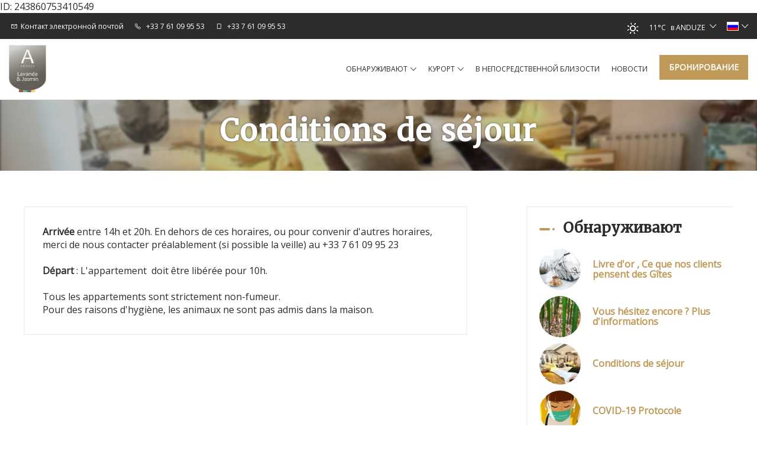

--- FILE ---
content_type: text/html
request_url: https://www.location-anduze.fr/ru-RU/%D0%BF%D1%80%D0%B5%D0%B7%D0%B5%D0%BD%D1%82%D0%B0%D1%86%D0%B8%D1%8F/conditions-de-sejour.html
body_size: 7410
content:















<!DOCTYPE html>
<html lang="ru" culture="ru-RU">
<head>
    <title>Conditions de s&#233;jour - Bienvenue &#224; Lavande et Jasmin - ANDUZE - FRANCE</title>
    <meta name="description" content="Arriv&#233;e entre 14h et 20h. En dehors de ces horaires, ou pour convenir d'autres horaires, merci de nous contacter pr&#233;alablement (si possible la veille)...">
    <meta http-equiv="Content-Type" content="text/html; charset=UTF-8">
<meta charset="utf-8">
<meta http-equiv="X-UA-Compatible" content="IE=edge">
<meta name="viewport" content="width=device-width, initial-scale=1">
<meta name="format-detection" content="telephone=no">
<meta name="apple-mobile-web-app-capable" content="yes">
<meta id="Meta-lang" http-equiv="content-language" content="ru" data-date-format="dd/mm/yyyy">
ID: 243860753410549










    <link rel="canonical" href="" />
    <meta property="og:url" content="" />
    <meta property="og:title" content="Conditions de s&#233;jour" />
    <meta property="og:image" content="https://medias.elloha.com/crop-300x200/64d9e8e0-f98c-4962-840c-a180a46ded3f/IMG3132.JPEG" />
    <meta property="og:description" content="&lt;strong&gt;Arriv&#233;e&lt;/strong&gt; entre 14h et 20h. En dehors de ces horaires, ou pour convenir d'autres horaires, merci de nous contacter pr&#233;alablement (si po..." />
    <link rel="shortcut icon" type="image/x-icon" href="https://www.location-anduze.fr/unnamed.png" />
    <link rel="preconnect" href="https://fonts.googleapis.com">
    <link rel="preconnect" href="https://fonts.gstatic.com" crossorigin>
    <link href="https://fonts.googleapis.com/css2?family=Merriweather&amp;display=swap" rel="stylesheet">
    <link href="https://fonts.googleapis.com/css2?family=Open+Sans&amp;display=swap" rel="stylesheet">
    <link rel="stylesheet" href="https://static.elloha.com/webgen/css/bootstrap/bootstrap-min.css">
    <link rel="stylesheet" href="https://static.elloha.com/webgen/css/slick.min.css">
    <link rel="stylesheet" href="https://static.elloha.com/webgen/css/slick-theme.min.css">
    <link rel="stylesheet" type="text/css" href="https://static.elloha.com/webgen/css/owl.carousel.2.3.4.min.css">
    <link rel="stylesheet" type="text/css" href="https://static.elloha.com/webgen/css/owl.theme.default.2.3.4.min.css">
    <link rel="stylesheet" href="https://static.elloha.com/webgen/css/ionicons/ionicons.min.css">
    <link rel="stylesheet" type="text/css" href="https://static.elloha.com/webgen/css/line-awesome/line-awesome.min.css">
    <link rel="stylesheet" type="text/css" href="https://static.elloha.com/webgen/css/font-awesome.min.css">
    <link rel="stylesheet" type="text/css" href="https://static.elloha.com/webgen/css/fa-brands.min.css">
    <link rel="stylesheet" href="https://static.elloha.com/webgen/css/lightgallery.min.css">
    <link rel="stylesheet" href="https://maxst.icons8.com/vue-static/landings/line-awesome/line-awesome/1.3.0/css/line-awesome.min.css">
    <link rel="stylesheet" href="https://code.jquery.com/ui/1.12.1/themes/base/jquery-ui.css">
    <link href="https://fonts.googleapis.com/css2?family=Inter:wght@400;700&display=swap" rel="stylesheet">
    <link rel="stylesheet" href="https://code.jquery.com/ui/1.12.1/themes/base/jquery-ui.css">
    <link rel="stylesheet" href="https://cdnjs.cloudflare.com/ajax/libs/jquery-modal/0.9.1/jquery.modal.min.css" />
    <link rel="stylesheet" href="https://cdnjs.cloudflare.com/ajax/libs/bootstrap-daterangepicker/3.0.5/daterangepicker.css">
    <link rel="stylesheet" type="text/css" href="https://www.location-anduze.fr/css/common.min.css?v=Modele-03-02_">
    <link href="https://www.location-anduze.fr/css/elloha-template-03.min.css?v=" rel="stylesheet">
    <link href="https://www.location-anduze.fr/css/custom.css?v=Modele-03-02_" rel="stylesheet">
</head>

<body class="page-custom-page">
    <script>(function(i, s, o, g, r, a, m) {
			i['GoogleAnalyticsObject'] = r;
			i[r] = i[r] || function() { (i[r].q = i[r].q || []).push(arguments) }, i[r].l = 1 * new Date();
			a = s.createElement(o), m = s.getElementsByTagName(o)[0];
			a.async = 1;
			a.src = g;
			m.parentNode.insertBefore(a, m)
			})(window, document, 'script', '//www.google-analytics.com/analytics.js', 'ga');
			ga('create', '', 'auto', { allowLinker: true, cookieDomain: 'auto' });
			ga('require', 'linker');
			ga('linker:autoLink', ['reservation.elloha.com']);
			// Tjs utiliser clientId. Utilisé dans le js des widgets Be (widget-loader.js)
			var clientId;
			ga(function(tracker) {
				clientId = tracker.get('linkerParam');
			});
			ga('create', 'UA-72326222-3', 'auto', { allowLinker: true, cookieDomain: 'auto', name: 'clientTracker' });
			ga('clientTracker.require', 'linker');ga('clientTracker.linker:autoLink', ['reservation.elloha.com']);
			ga('send', 'pageview');
			ga('clientTracker.send','pageview',{'dimension1': 'da02e00b-018c-4413-a9f0-d4f92fffc2ad'});</script>
<script async src='https://www.googletagmanager.com/gtag/js?id=G-GZPYVD4RQ0'></script>
                    <script>
                        window.dataLayer = window.dataLayer || [];
                        function gtag() { dataLayer.push(arguments); }
                        gtag('js', new Date());
                        gtag('config', 'G-GZPYVD4RQ0');
                        
                        gtag('event', 'view_website', {"product_id":"da02e00b-018c-4413-a9f0-d4f92fffc2ad","product_name":"Bienvenue à Lavande et Jasmin","product_category":"GITE","distributor_id":"bb8161d6-0d37-4e7b-ab44-192bfedbdf47","distributor_name":"Bienvenue à Lavande et Jasmin"});
                        gtag('event', 'page_view', {"product_id":"da02e00b-018c-4413-a9f0-d4f92fffc2ad","product_name":"Bienvenue à Lavande et Jasmin","product_category":"GITE","distributor_id":"bb8161d6-0d37-4e7b-ab44-192bfedbdf47","distributor_name":"Bienvenue à Lavande et Jasmin"});
                    </script>
    
    <div id="fb-root"></div>
    <script>(function (d, s, id) { var js, fjs = d.getElementsByTagName(s)[0]; if (d.getElementById(id)) return; js = d.createElement(s); js.id = id; js.src = "//connect.facebook.net/fr_FR/sdk.js#xfbml=1&version=v2.5"; fjs.parentNode.insertBefore(js, fjs); }(document, 'script', 'facebook-jssdk'));</script>
    <header>
        <div class="top-header">
            <div class="container">
                <div class="pull-left">
                    <div class="v-spacer"></div>
                    <a href="https://www.location-anduze.fr/ru-RU/&#1057;&#1074;&#1103;&#1079;&#1072;&#1090;&#1100;&#1089;&#1103;-&#1089;-&#1085;&#1072;&#1084;&#1080;.html" class="v-aligned top-contact-link">
                        <i class="icon-post-padding las la-envelope"></i><span class="hidden-xs">&#1050;&#1086;&#1085;&#1090;&#1072;&#1082;&#1090; &#1101;&#1083;&#1077;&#1082;&#1090;&#1088;&#1086;&#1085;&#1085;&#1086;&#1081; &#1087;&#1086;&#1095;&#1090;&#1086;&#1081;</span>
                    </a>
                </div>
                <div class="pull-left">
                    <div class="v-spacer"></div>
                    <a href="tel:+33 7 61 09 95 53" class="v-aligned">
                        <i class="las la-phone icon-post-padding"></i>
                        <span class="hidden-xs">+33 7 61 09 95 53</span>
                        <span class="visible-xs-inline">&#1079;&#1074;&#1086;&#1085;&#1086;&#1082;</span>
                    </a>
                </div>
                <div class="pull-left">
                    <div class="v-spacer"></div>
                    <a href="tel:+33 7 61 09 95 53" class="v-aligned">
                        <i class="las la-mobile icon-post-padding"></i>
                        <span class="hidden-xs">+33 7 61 09 95 53</span>
                        <span class="visible-xs-inline">&#1079;&#1074;&#1086;&#1085;&#1086;&#1082;</span>
                    </a>
                </div>
                <div class="hidden-xs pull-left">
                    <div class="v-spacer"></div>
                    <div class="v-aligned fb-like" data-href="https://www.facebook.com/gitescoeuranduze/?ref=bookmarks" data-layout="button" data-action="like" data-show-faces="false" data-share="false"></div>
                </div>
        
                <div class="pull-right dropdown langs-magic">
                    <div class="v-spacer"></div>
                    <div class="v-aligned" data-toggle="dropdown">
                        <img class="flag" src="https://static.elloha.com/webgen/img/flags/ru-RU.png" alt="ru-RU"><em class="icon-pre-padding ion-ios-arrow-down"></em>
                    </div>
                    <ul class="dropdown-menu">
                        <li><a href="https://www.location-anduze.fr" lang="fr"><img class="flag" src="https://static.elloha.com/webgen/img/flags/fr-FR.png" alt="fr-FR"></a></li>
                        <li><a href="https://www.location-anduze.fr/en-GB" lang="en"><img class="flag" src="https://static.elloha.com/webgen/img/flags/en-GB.png" alt="en-GB"></a></li>
                        <li><a href="https://www.location-anduze.fr/es-ES" lang="es"><img class="flag" src="https://static.elloha.com/webgen/img/flags/es-ES.png" alt="es-ES"></a></li>
                        <li><a href="https://www.location-anduze.fr/de-DE" lang="de"><img class="flag" src="https://static.elloha.com/webgen/img/flags/de-DE.png" alt="de-DE"></a></li>
                        <li><a href="https://www.location-anduze.fr/it-IT" lang="it"><img class="flag" src="https://static.elloha.com/webgen/img/flags/it-IT.png" alt="it-IT"></a></li>
                        <li><a href="https://www.location-anduze.fr/pt-PT" lang="pt"><img class="flag" src="https://static.elloha.com/webgen/img/flags/pt-PT.png" alt="pt-PT"></a></li>
                        <li><a href="https://www.location-anduze.fr/nl-NL" lang="nl"><img class="flag" src="https://static.elloha.com/webgen/img/flags/nl-NL.png" alt="nl-NL"></a></li>
                    </ul>
                </div>
                <div class="pull-right dropdown weather-w">
                    <div class="v-spacer"></div>
                    <div class="v-aligned" data-toggle="dropdown">
                        <canvas id="WeatherCcIcon" data="clear-day" class="weather-icon"></canvas>
                        <span id="WeatherCcTemperature" class="weather-temperature">11°C</span>
                        <span>&#1074; ANDUZE</span>
                        <i class="icon-pre-padding ion-ios-arrow-down"></i>
                    </div>
                    <div class="dropdown-menu">
                        <div class="weather-item">
                            <canvas id="WeatherDay1Icon" class="weather-icon" data="clear-day"></canvas>
                            <span id="WeatherDay1Temperature" class="weather-temperature">8°C</span>
                            <span class="icon-pre-padding weather-date">27 &#1103;&#1085;&#1074;&#1072;&#1088;&#1103; 2026 &#1075;.</span>
                        </div>
                        <div class="weather-item">
                            <canvas id="WeatherDay2Icon" class="weather-icon" data="snow"></canvas>
                            <span id="WeatherDay2Temperature" class="weather-temperature">11°C</span>
                            <span class="icon-pre-padding weather-date">28 &#1103;&#1085;&#1074;&#1072;&#1088;&#1103; 2026 &#1075;.</span>
                        </div>
                        <div class="weather-item">
                            <canvas id="WeatherDay3Icon" class="weather-icon" data="partly-cloudy-day"></canvas>
                            <span id="WeatherDay3Temperature" class="weather-temperature">11°C</span>
                            <span class="icon-pre-padding weather-date">29 &#1103;&#1085;&#1074;&#1072;&#1088;&#1103; 2026 &#1075;.</span>
                        </div>
                    </div>
                </div>
            </div>
        </div>
        <div class="top-menu-w">
            <div class="container">
                <div>
                    <div class="logo-w">
                        <a href="https://www.location-anduze.fr/ru-RU/" class="logo">
                            <img src="https://medias.elloha.com/300x200/242a1c5a-c22c-4a57-9d0a-3465cfa8bf3b/logo.jpg" alt="Bienvenue &#224; Lavande et Jasmin">
                        </a>
                    </div>
                    <div class="mobile-menu-w">
                        <div class="cmd-menu cmd-menu-open">
                            <em class="icon-post-padding ion-navicon"></em>&#1052;&#1077;&#1085;&#1102;
                        </div>
                        <div class="cmd-menu cmd-menu-close">
                            <em class="icon-post-padding ion-android-close"></em>&#1047;&#1072;&#1082;&#1088;&#1099;&#1090;&#1100;
                        </div>
                        <div class="mobile-menu">
                            <nav>
                                <ul class="clearfix">
                                    <li tabindex="0">
                                        <a  class="menu-no-link">&#1054;&#1073;&#1085;&#1072;&#1088;&#1091;&#1078;&#1080;&#1074;&#1072;&#1102;&#1090;<em class="icon-pre-padding ion-ios-arrow-down"></em></a>
                                        <ul class="mobile-submenu-w">
                                            <li>
                                                <a href="https://www.location-anduze.fr/ru-RU/&#1087;&#1088;&#1077;&#1079;&#1077;&#1085;&#1090;&#1072;&#1094;&#1080;&#1103;/livre-d-or-ce-que-nos-clients-pensent-des-gites.html">Livre d'or , Ce que nos clients pensent des G&#238;tes</a>
                                            </li>
                                            <li>
                                                <a href="https://www.location-anduze.fr/ru-RU/&#1087;&#1088;&#1077;&#1079;&#1077;&#1085;&#1090;&#1072;&#1094;&#1080;&#1103;/vous-hesitez-encore-plus-d-informations.html">Vous h&#233;sitez encore ? Plus d'informations</a>
                                            </li>
                                            <li>
                                                <a href="https://www.location-anduze.fr/ru-RU/&#1087;&#1088;&#1077;&#1079;&#1077;&#1085;&#1090;&#1072;&#1094;&#1080;&#1103;/conditions-de-sejour.html">Conditions de s&#233;jour</a>
                                            </li>
                                            <li>
                                                <a href="https://www.location-anduze.fr/ru-RU/&#1087;&#1088;&#1077;&#1079;&#1077;&#1085;&#1090;&#1072;&#1094;&#1080;&#1103;/covid-19-protocole.html">COVID-19 Protocole</a>
                                            </li>
                                        </ul>
                                    </li>
                                    <li tabindex="1">
                                        <span class="menu-no-link">K&#1091;&#1088;&#1086;&#1088;&#1090;<em class="icon-pre-padding ion-ios-arrow-down"></em></span>
                                        <ul class="mobile-submenu-w">
                                            <li><a href="https://www.location-anduze.fr/ru-RU/&#1082;&#1091;&#1088;&#1086;&#1088;&#1090;.html">&#1044;&#1088;&#1091;&#1075;&#1080;&#1077; &#1078;&#1080;&#1083;&#1100;&#1077;</a> </li>
                                            <li>
                                                <a href="https://www.location-anduze.fr/ru-RU/&#1082;&#1091;&#1088;&#1086;&#1088;&#1090;/gite-lavande.html">Gite Lavande</a>
                                            </li>
                                            <li>
                                                <a href="https://www.location-anduze.fr/ru-RU/&#1082;&#1091;&#1088;&#1086;&#1088;&#1090;/gite-jasmin.html">Gite Jasmin</a>
                                            </li>
                                        </ul>
                                    </li>
                                    <li>
                                        <a href="https://www.location-anduze.fr/ru-RU/&#1074;-&#1085;&#1077;&#1087;&#1086;&#1089;&#1088;&#1077;&#1076;&#1089;&#1090;&#1074;&#1077;&#1085;&#1085;&#1086;&#1081;-&#1073;&#1083;&#1080;&#1079;&#1086;&#1089;&#1090;&#1080;.html">&#1074; &#1085;&#1077;&#1087;&#1086;&#1089;&#1088;&#1077;&#1076;&#1089;&#1090;&#1074;&#1077;&#1085;&#1085;&#1086;&#1081; &#1073;&#1083;&#1080;&#1079;&#1086;&#1089;&#1090;&#1080;</a>
                                    </li>
                                    <li>
                                        <a href="https://www.location-anduze.fr/ru-RU/h&#1086;&#1074;&#1086;&#1089;&#1090;&#1080;.html">h&#1086;&#1074;&#1086;&#1089;&#1090;&#1080;</a>
                                    </li>
                                    <li class="hidden-xs">
                                        <a class="btn btn-primary" href="https://www.location-anduze.fr/ru-RU/&#1041;&#1088;&#1086;&#1085;&#1080;&#1088;&#1086;&#1074;&#1072;&#1085;&#1080;&#1077;.html">&#1041;&#1088;&#1086;&#1085;&#1080;&#1088;&#1086;&#1074;&#1072;&#1085;&#1080;&#1077;</a>
                                    </li>
                                </ul>
                            </nav>
                            <div class="visible-xs mobile-menu-footer">
                                <div>
                                    11 Rue Notari&#233;<br>
                                    4 Place Du 8 Mai<br>
                                    30140 ANDUZE<br>
                                    FRANCE<br>
                                </div>
                                <div>
                                    <a href="tel:+33 7 61 09 95 53" class="v-aligned">
                                        <i class="las la-phone icon-post-padding"></i>
                                        <span class="hidden-xs">+33 7 61 09 95 53</span>
                                        <span class="visible-xs-inline">&#1079;&#1074;&#1086;&#1085;&#1086;&#1082;</span>
                                    </a>
                                </div>
                                <div>
                                    <a href="tel:+33 7 61 09 95 53" class="v-aligned">
                                        <i class="las la-mobile icon-post-padding"></i>
                                        <span class="hidden-xs">+33 7 61 09 95 53</span>
                                        <span class="visible-xs-inline">&#1079;&#1074;&#1086;&#1085;&#1086;&#1082;</span>
                                    </a>
                                </div>
                                <div class="mobile-menu-close-w">
                                    <div class="cmd-menu cmd-menu-close">
                                        <i class="icon-post-padding ion-android-close"></i>&#1047;&#1072;&#1082;&#1088;&#1099;&#1090;&#1100;
                                    </div>
                                </div>
                            </div>
                        </div>
                    </div>
                </div>
                <a class="visible-xs-block btn btn-primary bottom-menu-book-link" href="https://www.location-anduze.fr/ru-RU/&#1041;&#1088;&#1086;&#1085;&#1080;&#1088;&#1086;&#1074;&#1072;&#1085;&#1080;&#1077;.html">&#1041;&#1088;&#1086;&#1085;&#1080;&#1088;&#1086;&#1074;&#1072;&#1085;&#1080;&#1077;</a>
            </div>
        </div>
    </header>

    <main>
        <div class="page-title-w">
            <img src="https://medias.elloha.com/crop-1920x310/64d9e8e0-f98c-4962-840c-a180a46ded3f/IMG3132.JPEG" alt="">
            <div class="container page-title-content">
                <h1>Conditions de s&#233;jour</h1>
            </div>
        </div>

        <div class="section-news">
            <div class="content-news">
                <div class="content-left">
                    <div class="list-news">
                        <div class="description"><strong>Arrivée</strong> entre 14h et 20h. En dehors de ces horaires, ou pour convenir d'autres horaires, merci de nous contacter préalablement (si possible la veille) au +33 7 61 09 95 23&nbsp;<br><br><strong>Départ</strong> : L'appartement&nbsp; doit être libérée pour 10h.<br><br>Tous les appartements sont strictement non-fumeur.<br>Pour des raisons d'hygiène, les animaux ne sont pas admis dans la maison.</div>
                    </div>
                </div>
                <div class="content-right ">
                    <div class="menu-right">
                        <div class="sidebar-title"><h3>&#1054;&#1073;&#1085;&#1072;&#1088;&#1091;&#1078;&#1080;&#1074;&#1072;&#1102;&#1090;</h3></div>
                        <a href="https://www.location-anduze.fr/ru-RU/&#1087;&#1088;&#1077;&#1079;&#1077;&#1085;&#1090;&#1072;&#1094;&#1080;&#1103;/livre-d-or-ce-que-nos-clients-pensent-des-gites.html">
                            <div class="news-post">
                                <div class="post-thumb background-img bg-img" style="background-image: url(https://medias.elloha.com/crop-150x150/26f2228d-3d2a-441c-a55d-c9fc8f53a6a5/golden-791072_1920.jpg) "></div>
                                <h4>Livre d'or , Ce que nos clients pensent des G&#238;tes</h4>
                            </div>
                        </a>
                        <a href="https://www.location-anduze.fr/ru-RU/&#1087;&#1088;&#1077;&#1079;&#1077;&#1085;&#1090;&#1072;&#1094;&#1080;&#1103;/vous-hesitez-encore-plus-d-informations.html">
                            <div class="news-post">
                                <div class="post-thumb background-img bg-img" style="background-image: url(https://medias.elloha.com/crop-150x150/21c9b380-b743-478f-8329-744a1790f1ee/img_1005.png) "></div>
                                <h4>Vous h&#233;sitez encore ? Plus d'informations</h4>
                            </div>
                        </a>
                        <a href="https://www.location-anduze.fr/ru-RU/&#1087;&#1088;&#1077;&#1079;&#1077;&#1085;&#1090;&#1072;&#1094;&#1080;&#1103;/conditions-de-sejour.html">
                            <div class="news-post">
                                <div class="post-thumb background-img bg-img" style="background-image: url(https://medias.elloha.com/crop-150x150/64d9e8e0-f98c-4962-840c-a180a46ded3f/IMG3132.JPEG) "></div>
                                <h4>Conditions de s&#233;jour</h4>
                            </div>
                        </a>
                        <a href="https://www.location-anduze.fr/ru-RU/&#1087;&#1088;&#1077;&#1079;&#1077;&#1085;&#1090;&#1072;&#1094;&#1080;&#1103;/covid-19-protocole.html">
                            <div class="news-post">
                                <div class="post-thumb background-img bg-img" style="background-image: url(https://medias.elloha.com/crop-150x150/746f288a-7ab8-4257-b64d-9b72986f138e/color_sub01_prepare_1920x1080.jpeg) "></div>
                                <h4>COVID-19 Protocole</h4>
                            </div>
                        </a>
                    </div>
                </div>
            </div>
        </div>

    </main>
    <footer class="section-footer">
        <div class="content-footer">
            <div class="col-footer left-logo">
                <a class="logo-footer " href="https://www.location-anduze.fr/ru-RU/">
                    <img src="https://medias.elloha.com/300x200/242a1c5a-c22c-4a57-9d0a-3465cfa8bf3b/logo.jpg" alt="Bienvenue &#224; Lavande et Jasmin">
                    
                </a>
            </div>
            <div class="col-footer center-address">
                <p>
                    Bienvenue &#224; Lavande et Jasmin<sup class="rating-stars"><i class="fa fa-star"></i><i class="fa fa-star"></i><i class="fa fa-star"></i></sup><br>
                    11 Rue Notari&#233;,<br>
                    4 Place Du 8 Mai,<br>
                    30140 ANDUZE - FRANCE
                </p>
            </div>
            <div class="col-footer center-contact">
                <p>
                    <a href="tel:+33 7 61 09 95 53"><i class="las la-phone"></i>+33 7 61 09 95 53</a><br />
                    <a href="tel:+33 7 61 09 95 53"><i class="las la-mobile"></i>+33 7 61 09 95 53</a><br />
                    <a class="dynamic-mail-to"><i class="las la-envelope"></i>&#1050;&#1086;&#1085;&#1090;&#1072;&#1082;&#1090; &#1101;&#1083;&#1077;&#1082;&#1090;&#1088;&#1086;&#1085;&#1085;&#1086;&#1081; &#1087;&#1086;&#1095;&#1090;&#1086;&#1081;</a><br />
                </p>
            </div>
            <div class="col-footer right-social-info">
                
                <a href="https://www.facebook.com/gitescoeuranduze/?ref=bookmarks" target="_blank"><i class="lab la-facebook-f"></i></a>
                
                
                
                <a href="https://www.instagram.com/lavande_et_jasmin/?hl=fr" target="_blank"><i class="lab la-instagram"></i></a>
                
                
            </div>
        </div>
    
        <div class="bottom-footer">
            <p class="text-center cgv-etc">
                <a href="https://www.location-anduze.fr/ru-RU/&#1085;&#1072;&#1076;&#1083;&#1077;&#1078;&#1072;&#1097;&#1077;&#1077;-&#1091;&#1074;&#1077;&#1076;&#1086;&#1084;&#1083;&#1077;&#1085;&#1080;&#1077;.html">&#1085;&#1072;&#1076;&#1083;&#1077;&#1078;&#1072;&#1097;&#1077;&#1077; &#1091;&#1074;&#1077;&#1076;&#1086;&#1084;&#1083;&#1077;&#1085;&#1080;&#1077;</a>
                <span class="trait-vertical">|</span>
                <a href="https://www.location-anduze.fr/ru-RU/&#1059;&#1089;&#1083;&#1086;&#1074;&#1080;&#1103;-&#1080;&#1089;&#1087;&#1086;&#1083;&#1100;&#1079;&#1086;&#1074;&#1072;&#1085;&#1080;&#1103;.html">&#1059;&#1089;&#1083;&#1086;&#1074;&#1080;&#1103; &#1080;&#1089;&#1087;&#1086;&#1083;&#1100;&#1079;&#1086;&#1074;&#1072;&#1085;&#1080;&#1103;</a>
            </p>
        </div>
    
    
        <div class="partners">
            <a href="https://www.tourismegard.com/" target="_blank"><img src="https://medias.elloha.com/300x200/8454a197-3a11-4610-982d-d33d6477dd7a/th-1.jpg" alt="Gard tourisme"></a>
            <a href="https://etoiles-de-france.fr/" target="_blank"><img src="https://medias.elloha.com/300x200/a42a1039-fa3b-44f1-b084-ed31e409c9be/plaque-meuble_tourisme_3_2017-2.jpg" alt="Atout France"></a>
            <a href="https://www.cevennes-tourisme.fr/" target="_blank"><img src="https://medias.elloha.com/300x200/f1a202f6-b084-4eee-a029-d309020d0acf/logo-cevennes-partenaire-couleur-1.jpg" alt="cevennes tourisme"></a>
            <a href="https://www.clevacances.com/fr/" target="_blank"><img src="https://medias.elloha.com/300x200/85886c6d-8fec-43c6-abd2-a984aa7d1427/logo-2-clevacances.jpg" alt="Cles Vacances"></a>
        </div>
    
        <div class="footer-copyright">
            <p class="copyright">
                &#169; 2025 Bienvenue &#224; Lavande et Jasmin<sup class="rating-stars"><i class="fa fa-star"></i><i class="fa fa-star"></i><i class="fa fa-star"></i></sup>
                <span class="trait-vertical">|</span>
                &#1087;&#1088;&#1080; &#1087;&#1086;&#1076;&#1076;&#1077;&#1088;&#1078;&#1082;&#1077; <a href="http://www.elloha.com/fr/" target="_blank"><img src="https://static.elloha.com/webgen/img/elloha.png" alt=" "></a>
            </p>
        </div>
    
        <div class="scroll-holder text-center">
            <a href="javascript:" id="scroll-to-top"><i class="las la-arrow-down"></i></a>
        </div>
    </footer>
    <script src="https://static.elloha.com/webgen/js/jquery.1.11.3.min.js"></script>
    <script src="https://code.jquery.com/ui/1.12.1/jquery-ui.min.js"></script>
    <script src="https://static.elloha.com/webgen/js/bootstrap/bootstrap-min.js"></script>
    <script src="https://static.elloha.com/webgen/js/jquery.slick/1.5.7/slick.min.js"></script>
    <script type="text/javascript" src="https://static.elloha.com/webgen/js/owl.carousel.2.3.4.min.js"></script>
    <script src="https://static.elloha.com/webgen/js/masonry/3.3.2/masonry.pkgd.min.js"></script>
    <script src="https://static.elloha.com/webgen/js/mandrill/mandrill.min.js"></script>
    <script src="https://cdn.apple-mapkit.com/mk/5.x.x/mapkit.core.js" crossorigin async data-callback="initMapKit" data-libraries="map" data-initial-token="eyJhbGciOiJFUzI1NiIsInR5cCI6IkpXVCIsImtpZCI6IjlVRzk3ODVEMkQifQ.eyJpYXQiOjE3NjkzMzI2NTIuOTg0ODMwNiwiZXhwIjoxNzcyMDExMDUyLjk4NDgzMDYsImlzcyI6Ijk3NTJTREFNQ1oiLCJvcmlnaW4iOiJodHRwczovL3d3dy5sb2NhdGlvbi1hbmR1emUuZnIifQ.9c8E3UFE5JV9N-SLE4CNUbjuuly_ABJuhqQYVx9ZUFuksj_uBPf8XK-AYd9BycrmSvckrzLe2J_ifNLp20IPbw"></script>
    <script src="https://static.elloha.com/webgen/js/skycons.min.js"></script>
    <script src="https://static.elloha.com/webgen/js/jquery.fittext.min.js"></script>
    <script src="https://static.elloha.com/webgen/js/jquery.validate.min.js"></script>
    <script src="https://static.elloha.com/webgen/js/masonry.pkgd.min.js"></script>
    <script src="https://static.elloha.com/webgen/js/lightgallery-all.min.js"></script>
    <script src="https://cdnjs.cloudflare.com/ajax/libs/moment.js/2.29.1/moment.min.js"></script>
    <script src="https://cdnjs.cloudflare.com/ajax/libs/bootstrap-daterangepicker/3.0.5/daterangepicker.js"></script>
    <script src="https://cdnjs.cloudflare.com/ajax/libs/jquery-modal/0.9.1/jquery.modal.min.js"></script>
    <script src="https://www.location-anduze.fr/js/common.min.js"></script>
    <script src="https://www.location-anduze.fr/js/config.js?v=Modele-03-02_"></script>
    <script src="https://static.elloha.com/webgen/js/jquery.ebcaptcha.min.js"></script>
    <script src="https://www.location-anduze.fr/js/elloha-template-03.min.js?v="></script>
    <script src="https://static.elloha.com/webgen/js/newcookieconsent.min.js"></script>
    <script src="https://js.hcaptcha.com/1/api.js"></script>
    
</body>
</html>